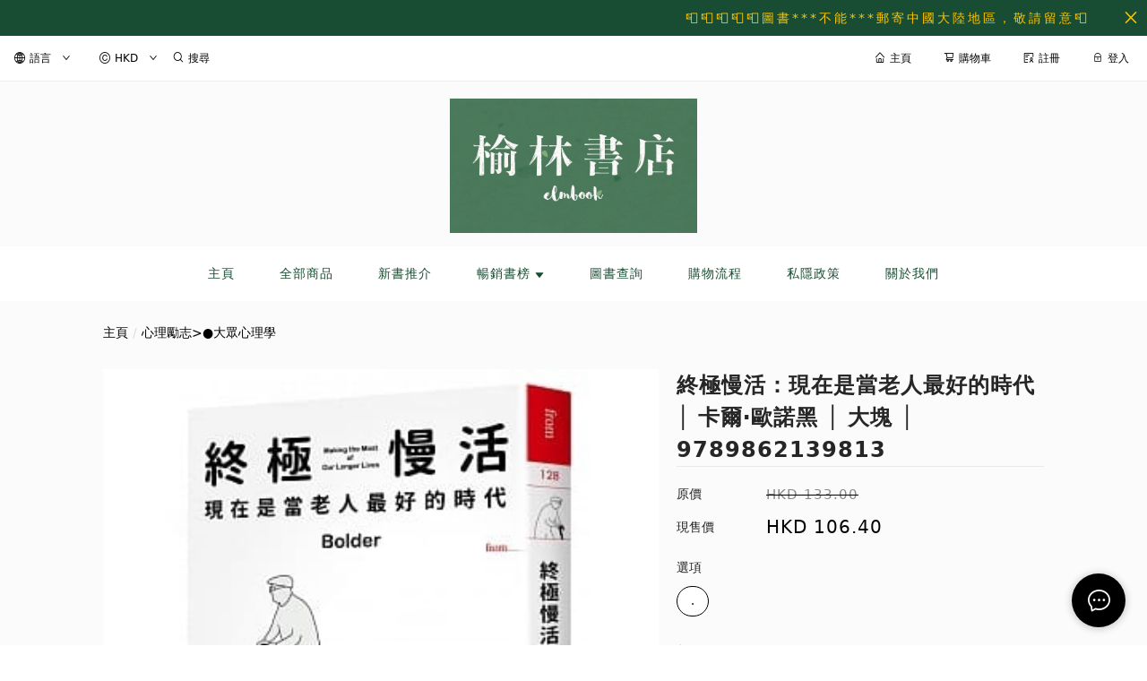

--- FILE ---
content_type: text/css
request_url: https://cdn.shopages3.com/buyer/build/202305/productDetail_ProductSuggestion.7cb54c22528f44888c71.css
body_size: -128
content:
.ProductSuggestion__descriptionTitle___RuF{font-weight:400;letter-spacing:0px;font-size:20px;color:#000}.ProductSuggestion__descriptionDiv___8lr{margin-top:50px;margin-bottom:100px}.ProductSuggestion__textTooLong___cvp{width:100%;display:inline-block}.ProductSuggestion__title___1Ov{margin-top:10px;font-size:15px;margin-bottom:5px}.ProductSuggestion__price___DIW{font-size:14px;color:#000;font-weight:bold}.ProductSuggestion__responsiveMargin___c\+B{padding:10px}@media only screen and (max-width: 767px){.ProductSuggestion__responsiveMargin___c\+B{margin-bottom:15px}.ProductSuggestion__responsiveLeft___s73{padding-left:0px}.ProductSuggestion__responsiveRight___5Hy{padding-right:0px}}.ProductSuggestion__memberOnlyPrice___LUa{font-weight:normal;color:#000;padding:10px 10px;font-size:smaller;background:#eee;line-height:1;margin-top:5px;text-align:center;border-radius:3px}

